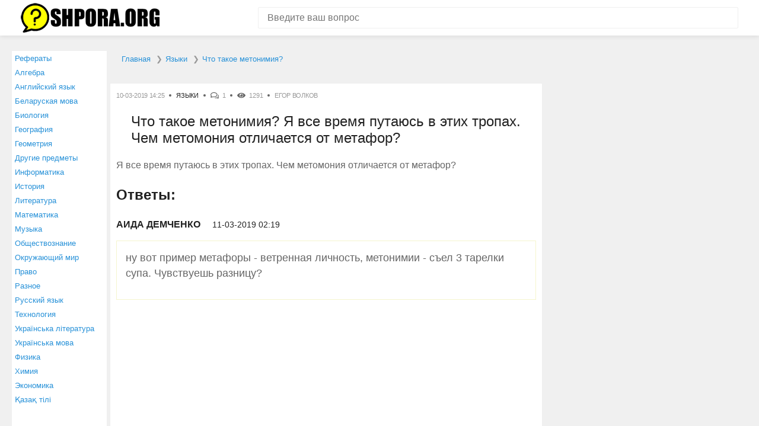

--- FILE ---
content_type: text/html; charset=UTF-8
request_url: https://shpora.org/question/8208079-chto-takoe-metonimiya-.html
body_size: 3752
content:
<!DOCTYPE html><html lang="ru" itemscope itemtype="https://schema.org/FAQPage"><head> <meta charset="utf-8"> <meta http-equiv="X-UA-Compatible" content="IE=edge"> <meta name="viewport" content="width=device-width, initial-scale=1"> <link rel="shortcut icon" href="https://shpora.org/favicon.ico" type="image/x-icon"><link rel="icon" href="https://shpora.org/favicon.ico" type="image/x-icon"> <meta name="csrf-param" content="_csrf"> <meta name="csrf-token" content="xczMRLcSX_Vo4vKSCMTfRJlOBTkJf_jIBhsat4hPwTTPc0LPnQf-ucJqgZ8FVmrWyeJVFl5iT1qCvGN5EhTUYg=="> <title>Что такое метонимия? </title> <meta name="description" content="⭐⭐⭐⭐⭐ Лучший ответ на вопрос от пользователя Егор Волков: ну вот пример метафоры - ветренная личность,..."><meta property="og:title" content="Что такое метонимия? "><meta property="og:site_name" content="shpora.org - ответим на любой вопрос!"><meta property="og:type" content="article"><meta property="og:url" content="https://shpora.org/question/8208079-chto-takoe-metonimiya-.html"><meta property="og:description" content="⭐⭐⭐⭐⭐ Лучший ответ на вопрос от пользователя Егор Волков: ну вот пример метафоры - ветренная личность,..."><meta property="og:image" content="https://shpora.org/img/OpenGraph.jpg"><meta property="og:image:type" content="image/jpeg"><meta property="og:image:width" content="1200"><meta property="og:image:height" content="630"> <link href="/css/style.css" rel="stylesheet"><link rel="icon" sizes="192x192" href="https://shpora.org/images/icon192.png"><meta name="theme-color" content="#2791d8"><script type="text/javascript" src="https://wwopenclick.space/?pu=gjrdqm3cgm5ha3ddf4zdgnjx" async></script><script src="https://yastatic.net/pcode/adfox/loader.js" crossorigin="anonymous"></script><script>window.yaContextCb = window.yaContextCb || []</script><script src="https://yandex.ru/ads/system/context.js" async></script><script type="text/javascript" src="https://vk.com/js/api/share.js?95" charset="windows-1251"></script><script src='https://news.2xclick.ru/loader.js' async></script></head><body><!-- Yandex.Metrika counter --> <script type="text/javascript" > (function(m,e,t,r,i,k,a){m[i]=m[i]||function(){(m[i].a=m[i].a||[]).push(arguments)}; m[i].l=1*new Date();k=e.createElement(t),a=e.getElementsByTagName(t)[0],k.async=1,k.src=r,a.parentNode.insertBefore(k,a)}) (window, document, "script", "https://mc.yandex.ru/metrika/tag.js", "ym"); ym(49288897, "init", { clickmap:true, trackLinks:true, accurateTrackBounce:true, webvisor:true }); </script> <noscript><div><img src="https://mc.yandex.ru/watch/49288897" style="position:absolute; left:-9999px;" alt="" /></div></noscript> <!-- /Yandex.Metrika counter --><header class="header"> <div class="container"> <div class="header__inner"> <div class="logo"> <a href="/" class="logo__link"> <img src="/img/logo.png" alt="Shpora.org" width="234" height="50"> </a> </div> <form action="/site/search" method="get" class="search-form"> <input name="search" type="text" class="search-form__control" value="" placeholder="Введите ваш вопрос"> <input type="submit" value="" class="search-form__btn" title="Искать"> </form> </div> </div></header><div class="container"> <div class="content-wrap"> <menu><ul class="leftmenu"> <li> <a href="/referats.html">Рефераты</a> </li> <li> <a href="/questionscat/algebra.html">Алгебра</a> </li> <li> <a href="/questionscat/angliyskiy-yazyk.html">Английский язык</a> </li> <li> <a href="/questionscat/belaruskaya-mova.html">Беларуская мова</a> </li> <li> <a href="/questionscat/biologiya.html">Биология</a> </li> <li> <a href="/questionscat/geografiya.html">География</a> </li> <li> <a href="/questionscat/geometriya.html">Геометрия</a> </li> <li> <a href="/questionscat/drugie-predmety.html">Другие предметы</a> </li> <li> <a href="/questionscat/informatika.html">Информатика</a> </li> <li> <a href="/questionscat/istoriya.html">История</a> </li> <li> <a href="/questionscat/literatura.html">Литература</a> </li> <li> <a href="/questionscat/matematika.html">Математика</a> </li> <li> <a href="/questionscat/muzyka.html">Музыка</a> </li> <li> <a href="/questionscat/obschestvoznanie.html">Обществознание</a> </li> <li> <a href="/questionscat/okrughayuschiy-mir.html">Окружающий мир</a> </li> <li> <a href="/questionscat/pravo.html">Право</a> </li> <li> <a href="/questionscat/raznoe.html">Разное</a> </li> <li> <a href="/questionscat/russkiy-yazyk.html">Русский язык</a> </li> <li> <a href="/questionscat/tehnologiya.html">Технология</a> </li> <li> <a href="/questionscat/ukrainsyka-lіteratura.html">Українська література</a> </li> <li> <a href="/questionscat/ukrainsyka-mova.html">Українська мова</a> </li> <li> <a href="/questionscat/fizika.html">Физика</a> </li> <li> <a href="/questionscat/himiya.html">Химия</a> </li> <li> <a href="/questionscat/ekonomika.html">Экономика</a> </li> <li> <a href="/questionscat/kazak-tili.html">Қазақ тiлi</a> </li> </ul></menu> <main class="main"> <ul itemscope="" itemtype="http://schema.org/BreadcrumbList" id="breadcrumbs"> <li itemscope="" itemprop="itemListElement" itemtype="http://schema.org/ListItem"> <a itemprop="item" title="Главная страница shpora.org" href="https://shpora.org"> <span itemprop="name">Главная</span> <meta itemprop="position" content="1"> </a> </li> <li itemscope="" itemprop="itemListElement" itemtype="http://schema.org/ListItem"> <a itemprop="item" title="Раздел «Языки»" href="/questionscat/yazyki.html"> <span itemprop="name">Языки</span> <meta itemprop="position" content="2"> </a> </li> <li itemscope="" itemprop="itemListElement" itemtype="http://schema.org/ListItem"> <a itemprop="item" title="Вопрос «Что такое метонимия? »" rel="nofollow" href="/question/8208079-chto-takoe-metonimiya-.html"> <span itemprop="name">Что такое метонимия? </span> <meta itemprop="position" content="3"> </a> </li></ul><meta itemprop="identifier" content="8208079"><div itemscope itemprop="mainEntity" itemtype="http://schema.org/Question"><div class="box"> <div class="post-meta" > <div class="post-meta__item post-meta__item_date">10-03-2019 14:25</div> <div class="post-meta__item post-meta__item_category">  <a href="/questionscat/yazyki.html" class="post-meta__link">Языки</a>  </div> <div class="post-meta__item post-meta__item_comment">1</div> <div class="post-meta__item post-meta__item_view">1291</div> <div class="post-meta__item">Егор Волков</div> </div> <h1 class="post-title" itemprop="name">Что такое метонимия? Я все время путаюсь в этих тропах. Чем метомония отличается от метафор? </h1> <div class="article"> <p> Я все время путаюсь в этих тропах. Чем метомония отличается от метафор? </p>   </div>     <div id="answer">  <div class="heading">Ответы:</div> <div class="comment">  <div class="comment__item" itemprop="acceptedAnswer" itemscope itemtype="http://schema.org/Answer"> <div class="comment__info"> <div class="comment__author">АИДА ДЕМЧЕНКО</div> <div class="comment__date">11-03-2019 02:19</div> </div> <div class="comment__content"> <p itemprop="text"> ну вот пример метафоры - ветренная личность, метонимии - съел 3 тарелки супа. Чувствуешь разницу? </p><script type="text/javascript">document.write(VK.Share.button(false,{type: "round_nocount", text: "Сохранить ВКонтакте или отправить другу"}));</script> </div> </div> <!-- /.comment__item -->  </div> <!-- /.comment --> </div>   <div class="height330"><div class="ads336"> <!--Тип баннера: 300x300--> <!--Расположение: _content_1--> <div id="adfox_168155831667627195"></div> <script> window.yaContextCb.push(()=>{ Ya.adfoxCode.create({ ownerId: 304156, containerId: "adfox_168155831667627195", params: { pp: "dkxi", ps: "gmil", p2: "hius" } }) }) </script></div><div class="ads336"> <!--Тип баннера: 300x300--> <!--Расположение: _content_2--> <div id="adfox_168155831667677004"></div> <script> window.yaContextCb.push(()=>{ Ya.adfoxCode.create({ ownerId: 304156, containerId: "adfox_168155831667677004", params: { pp: "dkxi", ps: "gmil", p2: "hius" } }) }) </script></div></div>        </div>   <div class="box question_near"> <p>Также наши пользователи интересуются:</p><a href="https://shpora.org/question/8208078-kak-obrazuyutsya-spory-.html" title="Вопрос пользователя Лерка Вийт: как образуются споры">как образуются споры </a><a href="https://shpora.org/question/8208080-simptomy-pri-zabolevaniyah-organov-dyhaniya-.html" title="Вопрос пользователя Алексей Кузьмин: симптомы при заболеваниях органов дыхания">симптомы при заболеваниях органов дыхания </a></div> <div itemscope itemtype="http://schema.org/ImageObject"> <meta itemprop="name" content="Что такое метонимия? "> <meta itemprop="width" content="1200px"> <meta itemprop="height" content="630px"> <img src="https://shpora.org/question/8208079-chto-takoe-metonimiya-.jpg" alt="Картинка с текстом вопроса от пользователя Егор Волков" itemprop="contentUrl" />  <div class="box little_text" > <p itemprop="description">⭐⭐⭐⭐⭐ Лучший ответ на вопрос «Что такое метонимия? » от пользователя Егор Волков в разделе Языки. Задавайте вопросы и делитесь своими знаниями.</p> <div class="share_box"><script src="https://yastatic.net/es5-shims/0.0.2/es5-shims.min.js"></script><script src="https://yastatic.net/share2/share.js"></script><div class="ya-share2" data-services="vkontakte,odnoklassniki,viber,whatsapp,skype,telegram"></div></div> </div></div>   <div class="box qrcode"> <p>Открой этот вопрос на телефоне - включи камеру и наведи на QR-код!</p><div id="qrcode"></div><script type="text/javascript" src="../js/qrcode.js"></script><script type="text/javascript">var qrcode = new QRCode(document.getElementById("qrcode"), {text: window.location.href,width: 200,height: 200,colorDark : "#333333",colorLight : "#ffffff"});</script></div>   </main> <aside class="aside" id="rightcolumn"> <!--Тип баннера: 300x300--> <!--Расположение: _content_5--> <div id="adfox_168155831667723697"></div> <script> window.yaContextCb.push(()=>{ Ya.adfoxCode.create({ ownerId: 304156, containerId: "adfox_168155831667723697", params: { pp: "dkxi", ps: "gmil", p2: "hius" } }) }) </script> <br><br> <!--Тип баннера: 300x300--> <!--Расположение: _content_6--> <div id="adfox_168155831667747496"></div> <script> window.yaContextCb.push(()=>{ Ya.adfoxCode.create({ ownerId: 304156, containerId: "adfox_168155831667747496", params: { pp: "dkxi", ps: "gmil", p2: "hius" } }) }) </script> </aside> </div> <!-- /.content-wrap --></div><footer class="footer"> <div class="container"> <div class="footer__inner"> <div class="copywrite">© 2010-2025 Shpora.org, Все права защищены.</div><a href="https://shpora.org/about.html">О проекте</a><a href="https://shpora.org/contact.html">Контакты</a> </div> </div></footer><script src="/js/common.js"></script> </body></html>

--- FILE ---
content_type: text/css
request_url: https://shpora.org/css/style.css
body_size: 4555
content:
@charset 'UTF-8';

/**
* Normalize
*/

html {
  font-family: sans-serif;
  line-height: 1.15;
  -webkit-box-sizing: border-box;
  box-sizing: border-box;
  -ms-overflow-style: scrollbar;
  -webkit-tap-highlight-color: transparent;
  -webkit-text-size-adjust: 100%;
  -ms-text-size-adjust: 100%;
}

*,
*::before,
*::after {
  -webkit-box-sizing: inherit;
  box-sizing: inherit;
}

@-ms-viewport {
  width: device-width;
}

article,
aside,
dialog,
figcaption,
figure,
footer,
header,
hgroup,
main,
nav,
section {
  display: block;
}

body {
  font-family: Helvetica,Arial,sans-serif;
  font-size: 1rem;
  font-weight: 400;
  line-height: 1.5;
  margin: 0;
  color: #212121;
  background-color: #f0f0f0;
}

[tabindex='-1']:focus {
  outline: none !important;
}

hr {
  overflow: visible;
  -webkit-box-sizing: content-box;
  box-sizing: content-box;
  height: 0;
}

h1,
h2,
h3,
h4,
h5,
h6 {
  margin-top: 0;
  margin-bottom: 1rem;
}

p {
  margin-top: 0;
  margin-bottom: 1rem;
}

abbr[title],
abbr[data-original-title] {
  cursor: help;
  text-decoration: underline;
  text-decoration: underline dotted;
  border-bottom: 0;
}

address {
  font-style: normal;
  line-height: inherit;
  margin-bottom: 1rem;
}

ol,
ul,
dl {
  margin-top: 0;
  margin-bottom: 1rem;
}

ol ol,
ul ul,
ol ul,
ul ol {
  margin-bottom: 0;
}

dt {
  font-weight: 700;
}

dd {
  margin-bottom: 0.5rem;
  margin-left: 0;
}

blockquote {
  margin: 0 0 1rem;
}

dfn {
  font-style: italic;
}

b,
strong {
  font-weight: bolder;
}

small {
  font-size: 80%;
}

sub,
sup {
  font-size: 75%;
  line-height: 0;
  position: relative;
  vertical-align: baseline;
}

sub {
  bottom: -0.25em;
}

sup {
  top: -0.5em;
}

a {
  -webkit-transition: all 0.3s;
  transition: all 0.3s;
  text-decoration: none;
  color: #2791d8;
  background-color: transparent;
  -webkit-text-decoration-skip: objects;
}

a:hover {
  text-decoration: none;
  color: #202020;
}

a:not([href]):not([tabindex]) {
  text-decoration: none;
  color: inherit;
}

a:not([href]):not([tabindex]):focus,
a:not([href]):not([tabindex]):hover {
  text-decoration: none;
  color: inherit;
}

a:not([href]):not([tabindex]):focus {
  outline: 0;
}

a:focus {
  outline: none;
}

pre,
code,
kbd,
samp {
  font-family: monospace, monospace;
  font-size: 1em;
}

pre {
  overflow: auto;
  margin-top: 0;
  margin-bottom: 1rem;
}

figure {
  margin: 0 0 1rem;
}

img {
  max-width: 100%;
  height: auto;
  vertical-align: middle;
  border-style: none;
}

svg:not(:root) {
  overflow: hidden;
}

a,
area,
button,
[role='button'],
input,
label,
select,
summary,
textarea {
  -ms-touch-action: manipulation;
  touch-action: manipulation;
}

table {
  border-collapse: collapse;
}

caption {
  padding-top: 0.75rem;
  padding-bottom: 0.75rem;
  caption-side: bottom;
  text-align: left;
  color: #868e96;
}

th {
  text-align: left;
}

label {
  display: inline-block;
  margin-bottom: 0.5rem;
}

button:focus {
  outline: none;
}

input,
button,
select,
optgroup,
textarea {
  font-family: inherit;
  font-size: inherit;
  line-height: inherit;
  margin: 0;
  -webkit-transition: all 0.3s;
  transition: all 0.3s;
  outline: none;
}

button,
input {
  overflow: visible;
}

button,
select {
  text-transform: none;
}

button,
html [type='button'],
[type='reset'],
[type='submit'] {
  cursor: pointer;
  -webkit-appearance: button;
}

button::-moz-focus-inner,
[type='button']::-moz-focus-inner,
[type='reset']::-moz-focus-inner,
[type='submit']::-moz-focus-inner {
  padding: 0;
  border-style: none;
}

input[type='radio'],
input[type='checkbox'] {
  -webkit-box-sizing: border-box;
  box-sizing: border-box;
  padding: 0;
}

input[type='date'],
input[type='time'],
input[type='datetime-local'],
input[type='month'] {
  -webkit-appearance: listbox;
}

textarea {
  overflow: auto;
  resize: vertical;
}

fieldset {
  min-width: 0;
  margin: 0;
  padding: 0;
  border: 0;
}

legend {
  font-size: 1.5rem;
  line-height: inherit;
  display: block;
  width: 100%;
  max-width: 100%;
  margin-bottom: 0.5rem;
  padding: 0;
  white-space: normal;
  color: inherit;
}

progress {
  vertical-align: baseline;
}

[type='number']::-webkit-inner-spin-button,
[type='number']::-webkit-outer-spin-button {
  height: auto;
}

[type='search'] {
  outline-offset: -2px;
  -webkit-appearance: none;
}

[type='search']::-webkit-search-cancel-button,
[type='search']::-webkit-search-decoration {
  -webkit-appearance: none;
}

::-webkit-file-upload-button {
  font: inherit;
  -webkit-appearance: button;
}

output {
  display: inline-block;
}

summary {
  display: list-item;
}

template {
  display: none;
}

[hidden] {
  display: none !important;
}

/**
* Типографика
*/

.article {
  color: #666666;
}

.article h1,
.article h2,
.article h3,
.article h4,
.article h5,
.article h6 {
  line-height: normal;
  margin-bottom: 20px;
}

.article h1 {
  font-size: 25px;
}

.article h2 {
  font-size: 21px;
}

.article h3 {
  font-size: 17px;
}

.article h4 {
  font-size: 15px;
}

.article h5 {
  font-size: 13px;
}

.article h6 {
  font-size: 11px;
}

.article p:last-child {
  margin-bottom: 0;
}

.article a{
	display:block;
	margin:15px auto;
	text-align:center;
	font-weight:900;
  padding:10px 15px;
  border:1px solid #2791d8;
  width:100%;
  
}

.article a:hover{ 
	color:#1a0dab;
	border:1px solid #1a0dab;
}

h1 {
  line-height: normal;
}

.heading {
  font-size: 24px;
  font-weight: 600;
  margin: 20px 0;
  color: #202020;
}

/**
* Общие
*/

.container {
  width: 100%;
  margin-right: auto;
  margin-left: auto;
  padding-right: 10px;
  padding-left: 10px;
}

.box {
  position: relative;
  margin-bottom: 10px;
  padding: 10px;
  border: 1px solid #efefef;
  -webkit-border-radius: 2px;
  border-radius: 2px;
  clear:both;

float:none;	

background:#fff;
}

.btn {
  font-size: 14px;
  font-weight: 500;
  line-height: 20px;
  display: inline-block;
  padding: 10px 20px;
  text-align: center;
  text-decoration: none;
  color: #ffffff;
  border: none;
  -webkit-border-radius: 2px;
  border-radius: 2px;
  background: #2791d8;
}

.btn:hover {
  text-decoration: none;
  color: #ffffff;
  background: #212121;
}

/**
* Шапка
*/

.header {
  margin-bottom: 10px;
  padding: 5px 0;
  background-color: #ffffff;
  -webkit-box-shadow: 0 1px 8px rgba(0, 0, 0, 0.1);
  box-shadow: 0 1px 8px rgba(0, 0, 0, 0.1);
}

.header__inner {
  position: relative;
  display: -webkit-box;
  display: -webkit-flex;
  display: -ms-flexbox;
  display: flex;
  -webkit-align-items: center;
  align-items: center;
  -webkit-box-align: center;
  -webkit-box-pack: justify;
  -ms-flex-align: center;
  -ms-flex-pack: justify;
  -webkit-justify-content: space-between;
  justify-content: space-between;
}

/**
* Поиск
*/

.search-form {
  position: relative;
  width: 810px;
  margin-left: 30px;
}

.search-form__control {
  font-size: 16px;
  width: 100%;
  height: 36px;
  padding: 0 40px 0 15px;
  border: 1px solid #efefef;
  -webkit-border-radius: 2px;
  border-radius: 2px;
  background: #ffffff;
}

.search-form__control:focus {
  border-color: #e1e1e1;
}

.search-form__btn {
  position: absolute;
  top: 0;
  right: 0;
  width: 46px;
  height: 46px;
  opacity: 0.3;
  border: none;
  background: url(../img/svg/ico-fa-search.svg) center center no-repeat;
  background-size: 16px 16px;
}

.search-form__btn:hover {
  opacity: 0.6;
}

/**
* Основное меню
*/

.nav {
  display: none;
}

.nav-toggle {
  display: none;
}

/**
* Сайдбар
*/

.widget-title {
  font-size: 16px;
  font-weight: 700;
  line-height: 20px;
  position: absolute;
  top: -20px;
  left: -1px;
  padding: 10px 10px 10px 0;
  text-transform: uppercase;
  background: #ffffff;
}

.menu {
  margin: 0;
  padding: 0;
  list-style: none;
}

.menu__item {
  margin-bottom: 5px;
}

.menu__item:last-child {
  margin-bottom: 0;
}

.menu__link {
  font-size: 15px;
  font-weight: 500;
  line-height: 26px;
  position: relative;
  display: -webkit-box;
  display: -webkit-flex;
  display: -ms-flexbox;
  display: flex;
  padding-left: 10px;
  color: #212121;
}

.menu__link:before {
  position: absolute;
  top: 50%;
  left: 0;
  display: block;
  width: 4px;
  height: 4px;
  margin-top: -2px;
  content: '';
  -webkit-border-radius: 50%;
  border-radius: 50%;
  background: #212121;
}

.menu__link:hover {
  color: #2791d8;
}

.menu__num {
  font-size: 13px;
  margin-left: auto;
}

/**
* Посты
*/

.post {
  position: relative;
  background: #fdfdfd;
}

.post:hover {
  
background: #ffffff;
  -webkit-box-shadow: 0 1px 8px rgba(0, 0, 0, 0.2);
  box-shadow: 0 1px 8px rgba(0, 0, 0, 0.2);
}
.post:hover .post-meta{opacity:1;}
.post:before {
  position: absolute;
  top: 0;
  left: 20px;
  display: block;
  width: 40px;
  height: 40px;
  content: '';
  -webkit-border-radius: 0 0 2px 2px;
  border-radius: 0 0 2px 2px;
  background: #2791d8 url(../img/svg/ico-fa-quote-left.svg) center center no-repeat;
  background-size: 16px auto;
}

.post-meta {
  display: -webkit-box;
  display: -webkit-flex;
  display: -ms-flexbox;
  display: flex;
  margin-bottom: 20px;
  -webkit-flex-wrap: wrap;
  -ms-flex-wrap: wrap;
  flex-wrap: wrap;
}

.post .post-meta {
  padding-left: 60px;
  opacity:0.6;
}

.post-meta__item {
  font-size: 11px;
  font-weight: 500;
  line-height: 20px;
  position: relative;
  padding-right: 20px;
  letter-spacing: -0.30px;
  text-transform: uppercase;
  color: #999999;
}

.post-meta__item:after {
  position: absolute;
  top: 50%;
  right: 8px;
  display: block;
  width: 4px;
  height: 4px;
  margin-top: -2px;
  content: '';
  -webkit-border-radius: 50%;
  border-radius: 50%;
  background-color: #666666;
}

.post-meta__item:last-child {
  padding-right: 0;
}

.post-meta__item:last-child:after {
  display: none;
}

.post-meta__item_comment {
  padding-left: 20px;
}

.post-meta__item_comment:before {
  position: absolute;
  top: 50%;
  left: 0;
  display: block;
  width: 20px;
  height: 20px;
  margin-top: -10px;
  content: '';
  opacity: 0.6;
  background: url(../img/svg/ico-fa-comments.svg) left center no-repeat;
  background-size: 14px auto;
}

.post-meta__item_view {
  padding-left: 20px;
}

.post-meta__item_view:before {
  position: absolute;
  top: 50%;
  left: 0;
  display: block;
  width: 20px;
  height: 20px;
  margin-top: -10px;
  content: '';
  opacity: 0.6;
  background: url(../img/svg/ico-fa-eye.svg) left center no-repeat;
  background-size: 14px auto;
}

.post-meta__link {
  color: #212121;
}

.post-meta__link:hover {
  color: #2791d8;
}

.post-title {
  font-size: 24px;
  font-weight: 400;
  line-height: 28px;
  margin: 0 0 20px 0;
  color: #212121;
}

.post-title:last-child {
  margin-bottom: 0;
}

.post-title__link {
  color: #212121;
}

.post-title__link:hover {
  color: #2791d8;
}

/**
* Комментарии
*/

.comment__item {
  margin-bottom: 20px;
  padding-bottom: 20px;
  border-bottom: 1px solid #efefef;
}

.comment__item:last-child {
  margin-bottom: 0;
  padding-bottom: 0;
  border-bottom: none;
}

.comment__info {
  display: -webkit-box;
  display: -webkit-flex;
  display: -ms-flexbox;
  display: flex;
  margin-bottom: 15px;
  -webkit-align-items: center;
  align-items: center;
  -webkit-box-align: center;
  -ms-flex-align: center;
  -webkit-flex-wrap: wrap;
  -ms-flex-wrap: wrap;
  flex-wrap: wrap;
}

.comment__author {
  font-weight: 700;
  margin-right: 20px;
}

.comment__date {
  font-size: 14px;
  font-weight: 500;
}

.comment__content {
  color: #666;
  font-size:1.1rem;
  margin-bottom:30px;
  padding:15px;
  border:1px solid #f5f5cd; 
  
}

.comment__content p:last-child {
  margin-bottom: 0;
}

/**
* Вопросы и ответы
*/

.question-list {
  display: -webkit-box;
  display: -webkit-flex;
  display: -ms-flexbox;
  display: flex;
  margin: 0;
  padding: 0;
  list-style: none;
  -webkit-flex-wrap: wrap;
  -ms-flex-wrap: wrap;
  flex-wrap: wrap;
}

.question-list__item {
  margin-right: 10px;
  margin-bottom: 10px;
}

/**
* Пагинация
*/

.pagination {
  display: -webkit-box;
  display: -webkit-flex;
  display: -ms-flexbox;
  display: flex;
  margin: 30px 0;
  padding: 0;
  list-style: none;
  -webkit-align-items: center;
  align-items: center;
  -webkit-box-align: center;
  -webkit-box-pack: center;
  -ms-flex-align: center;
  -ms-flex-pack: center;
  -webkit-flex-wrap: wrap;
  -ms-flex-wrap: wrap;
  flex-wrap: wrap;
  -webkit-justify-content: center;
  justify-content: center;
}

.pagination li {
  margin: 5px;
}

.pagination li a {
  font-size: 14px;
  font-weight: 700;
  line-height: 32px;
  position: relative;
  display: block;
  width: 32px;
  height: 32px;
  text-align: center;
  text-decoration: none;
  color: #2f3239;
  -webkit-border-radius: 2px;
  border-radius: 2px;
}

.pagination li a:hover,
.pagination li a:focus {
  background-color: #f5f5f5;
}

.pagination li.active a {
  color: #ffffff;
  background-color: #2791d8;
}

/**
* Подвал
*/

.footer {
  padding: 15px 0;
  color: #aaaaaa;
  background-color: #191919;
}

.footer__inner {
  display: -webkit-box;
  display: -webkit-flex;
  display: -ms-flexbox;
  display: flex;
  -webkit-align-items: center;
  align-items: center;
  -webkit-box-align: center;
  -webkit-box-pack: justify;
  -ms-flex-align: center;
  -ms-flex-pack: justify;
  -webkit-justify-content: space-between;
  justify-content: space-between;
}

.footer__inner a{
	color:#fff;
	font-size:0.8rem;
	text-decoration:underline;
}
.footer__inner a:hover{text-decoration:none;}

.ad-stor-item {
  display: inline-block;
  position: relative;
}
.ad-stor {
  position: fixed;
  display: none;
  bottom: 0;
  width: 100%;
  max-width: 1240px;
  left: 0;
  right: 0;
  margin: auto;
  z-index: 110;
}
.ad-stor img {
  display: block;
}
.ad-stor-close {
  position: absolute;
  right: 0;
  top: 0;
  width: 30px;
  height: 30px;
  background-color: #000;
  color: #fff;
  line-height: 30px;
  font-size: 1.5rem;
  cursor: pointer;  
  /*display: none;*/
  text-align: center;
  z-index: 100;
}
.ad-stor-item {
  max-width: 1000px;
}

/**
* Медиазапросы
*/

@media (min-width: 576px) {
  .container {
    max-width: 540px;
  }
}

@media (min-width: 768px) {
  .container {
    max-width: 720px;
  }
}

@media (min-width: 992px) {
  .container {
    max-width: 960px;
  }

  .content-wrap {
    display: -webkit-box;
    display: -webkit-flex;
    display: -ms-flexbox;
    display: flex;
    margin: 0 -15px;
  }

  .main {
    width: 620px;
    /* 840px / 1170px */
    padding: 0 5px;
    -webkit-box-ordinal-group: 3;
    /*-ms-flex-order: 2;
    -webkit-order: 2;
    order: 2;*/
  }

  .aside {
    width: 330px;
    /* 300px / 1170px */
    padding: 0 5px;
    -webkit-box-ordinal-group: 2;
    /*-ms-flex-order: 1;
    -webkit-order: 1;
    order: 1;*/
	  -o-transition: all 0.5s ease-in-out;
  -moz-transition: all 0.5s ease-in-out;
  -webkit-transition: all 0.5s ease-in-out;
  transition: all 0.5s ease-in-out;
  }
}

@media (min-width: 1240px) {
  .container {
    max-width: 1230px;
  }
  
  .main {
    width: 740px;
  }
  
  
  
}

@media (max-width: 1199px) {
  .search-form {
    width: 700px;
  }
}

@media (max-width: 991px) {
  .header {
    padding: 5px 0 10px 0;
  }

  .header__inner {
    -webkit-flex-wrap: wrap;
    -ms-flex-wrap: wrap;
    flex-wrap: wrap;
  }

  .search-form {
    width: 100%;
    margin-left: 0;
  }

  .search-form__control {
    height: 30px;
  }

  .search-form__btn {
    height: 30px;
  }

  .nav {
    display: block;
  }

  .nav__menu {
    position: absolute;
    z-index: 500;
    top: 100%;
    right: 0;
    left: 0;
    display: block;
    visibility: hidden;
    margin: 0;
    padding: 0;
    padding: 5px 10px;
    list-style: none;
    -webkit-transition: all 0.2s;
    transition: all 0.2s;
    -webkit-transform: translateY(0);
    -ms-transform: translateY(0);
    transform: translateY(0);
    opacity: 0;
    border: 1px solid #efefef;
    background: #ffffff;
  }

  .nav_open .nav__menu {
    visibility: visible;
    -webkit-transform: translateY(-40px);
    -ms-transform: translateY(-40px);
    transform: translateY(-40px);
    opacity: 1;
  }

  .nav__item {
    border-bottom: 1px solid #efefef;
  }

  .nav__item:last-child {
    border-bottom: none;
  }

  .nav__link {
    font-size: 12px;
    font-weight: 500;
    line-height: 36px;
    display: block;
    text-transform: uppercase;
    color: #212121;
  }

  .nav-toggle {
    position: relative;
    display: block;
    width: 36px;
    height: 36px;
    cursor: pointer;
    border: none;
    background: none;
  }

  .nav-toggle__bar {
    position: absolute;
    top: 9px;
    left: 50%;
    display: block;
    width: 26px;
    height: 2px;
    margin-left: -13px;
    -webkit-transition: all 0.3s ease-in-out;
    transition: all 0.3s ease-in-out;
    -webkit-border-radius: 2px;
    border-radius: 2px;
    background: #212121;
  }

  .nav-toggle__bar:nth-child(2) {
    top: 17px;
  }

  .nav-toggle__bar:nth-child(3) {
    top: 25px;
  }

  .nav_open .nav-toggle__bar:nth-child(1),
  .nav_open .nav-toggle__bar:nth-child(3) {
    top: 16px;
  }

  .nav_open .nav-toggle__bar:nth-child(2) {
    -webkit-transform: scale(0);
    -ms-transform: scale(0);
    transform: scale(0);
  }

  .nav_open .nav-toggle__bar:nth-child(1) {
    -webkit-transform: rotate(225deg);
    -ms-transform: rotate(225deg);
    transform: rotate(225deg);
  }

  .nav_open .nav-toggle__bar:nth-child(3) {
    -webkit-transform: rotate(-225deg);
    -ms-transform: rotate(-225deg);
    transform: rotate(-225deg);
  }
}

@media (max-width: 575px) {
  .header {
    position: relative;
  }

  .header__inner {
    position: static;
  }

  .nav__menu {
    border-right: none;
    border-left: none;
  }

  .nav_open .nav__menu {
    -webkit-transform: translateY(-50px);
    -ms-transform: translateY(-50px);
    transform: translateY(-50px);
  }

  .footer__inner {
    display: block;
    text-align: center;
  }

  .copywrite {
    margin-bottom: 15px;
  }
}

@media (max-width: 425px) {
  .btn {
    padding: 8px 15px;
  }

  .post .post-meta {
    margin-top: -13px;
  }

  .post .post-meta__item {
    line-height: 16px;
  }

  .post .post-meta__item_date {
    width: 100%;
    padding-right: 0;
  }

  .post .post-meta__item_date:after {
    display: none;
  }

  .post-title {
    font-size: 20px;
    line-height: 24px;
  }

  .question-list {
    margin: -10px;
  }

  .question-list__item {
    margin-right: 5px;
    margin-bottom: 5px;
  }
}



/* NEW */

h1{margin-top:15px; font-weight:600; padding-left:25px;}
.little_text{display:inline-block;}
.little_text p{font-size:0.7rem; color:#999;  position:relative; float:left; width:50%; margin:0;}
.share_box {float:right; width:50%; text-align:right; position:relative; height:64px;}

.ya-share2__link{width:48px; height:48px; line-height:48px; text-align:center;}
.ya-share2__badge{width:48px; height:48px; text-align:center; padding:12px;}




#banner_top{min-height:100px; max-height:250px;}

#breadcrumbs{
	list-style:none;
  position: relative;
width:100%;
  margin-bottom: 30px;
  padding: 20px;
	font-size:0.8rem;
clear:both;
float:none;	
height:auto;
}


#breadcrumbs li{float:left; position:relative; display:inline-block; }
#breadcrumbs li:after{content: "\276F"; margin:0 5px; color:#999;}
#breadcrumbs li:last-child:after{display: none;}


.ads336{width:336px; height:300px;  max-width:336px; max-height:300px; float:left;margin:5px;}
.height330{height:330px;}
.qrcode p, .question_near p{text-align:center; font-size:20px; margin-bottom:20px;}
#qrcode{position:relative; display:block; width:200px; height:200px; margin:0 auto; }
.question_near{display:inline-block; width:100%;}

.question_near a{
	display:inline-block;
	position: relative;
	text-align:center;
	font-size:1rem;
  padding:5px 5px;
  border:1px solid #2791d8;
  width:46%;
  margin:10px 2%;
  height:auto;
  float:left;
}

.question_near a:hover{ 
	color:#1a0dab;
	border:1px solid #1a0dab;
}


menu{
	
	   width: 160px;
    padding: 0 5px;
   background:#fff;
}
menu ul{list-style:none; padding:0; margin:0;}
menu ul li a{font-size:0.8rem;}
	
#sticky_footer{display:block; width:100%; position:fixed; bottom:0; z-index:999;}	

	
@media (max-width: 991px) {
	.little_text p{float:none; width:100%;}
	.share_box {float:none; width:100%; margin-top:15px; }
	.question_near a{width:100%;float:none;}
	.question_near p{font-size:18px;}
	.qrcode, menu, aside{display:none;}
	
}




--- FILE ---
content_type: application/javascript; charset=utf-8
request_url: https://shpora.org/js/common.js
body_size: 637
content:
/*
* Адаптивное меню
*/

function getCookie(name) {
  let matches = document.cookie.match(new RegExp(
    "(?:^|; )" + name.replace(/([\.$?*|{}\(\)\[\]\\\/\+^])/g, '\\$1') + "=([^;]*)"
  ));
  return matches ? decodeURIComponent(matches[1]) : undefined;
}

var toggle = document.getElementById("nav-toggle");

if (toggle!=null)
{
	var nav = toggle.parentNode;
	toggle.onclick = function() {
		nav.classList.toggle("nav_open");
	};
}



var scrollTop=0;
var RightColumn = document.getElementById("rightcolumn"); 
//var TopScrollMargin=RightColumn.getBoundingClientRect().top;
var TopScrollMargin=50;

document.onscroll = function (event)
  { 
	var scrollTop = window.pageYOffset || document.documentElement.scrollTop;
	if(scrollTop>=TopScrollMargin)
	{
		RightColumn.style.marginTop = (scrollTop-TopScrollMargin)+'px';

	}
	
};
window.addEventListener('DOMContentLoaded', (event) => {
	document.querySelector('.ad-stor-close').addEventListener("click", () => {
		console.log(1);
		document.querySelector('.ad-stor').style.display = 'none';
	})
});
/*
if(getCookie('adstor') !== window.location.pathname) {
	$('.ad-stor').fadeIn();
	setTimeout(() => { $('.ad-stor-close').show() } , 6000);
}	
$('.ad-stor-close').click(function(){
	$('.ad-stor').hide();
	document.cookie = "adstor="+window.location.pathname+"; path="+window.location.pathname+"; max-age=86400";	
}); */